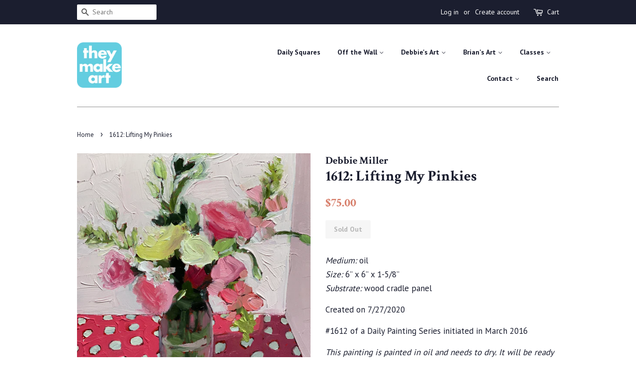

--- FILE ---
content_type: text/html; charset=utf-8
request_url: https://theymakeart.com/products/1612-lifting-my-pinkies
body_size: 15289
content:
<!doctype html>
<!--[if lt IE 7]><html class="no-js lt-ie9 lt-ie8 lt-ie7" lang="en"> <![endif]-->
<!--[if IE 7]><html class="no-js lt-ie9 lt-ie8" lang="en"> <![endif]-->
<!--[if IE 8]><html class="no-js lt-ie9" lang="en"> <![endif]-->
<!--[if IE 9 ]><html class="ie9 no-js"> <![endif]-->
<!--[if (gt IE 9)|!(IE)]><!--> <html class="no-js"> <!--<![endif]-->
<head>

  <!-- Basic page needs ================================================== -->
  <meta charset="utf-8">
  <meta http-equiv="X-UA-Compatible" content="IE=edge,chrome=1">

  
  <link rel="shortcut icon" href="//theymakeart.com/cdn/shop/files/TheyMakeArtLogo_32x32.png?v=1614283872" type="image/png" />
  

  <!-- Title and description ================================================== -->
  <title>
  1612: Lifting My Pinkies &ndash; They Make Art
  </title>

  
  <meta name="description" content="Medium: oilSize: 6” x 6” x 1-5/8”Substrate: wood cradle panel Created on 7/27/2020 #1612 of a Daily Painting Series initiated in March 2016   This painting is painted in oil and needs to dry. It will be ready to ship approximately 3-4 weeks after the create date. ">
  

  <!-- Social meta ================================================== -->
  <!-- /snippets/social-meta-tags.liquid -->




<meta property="og:site_name" content="They Make Art">
<meta property="og:url" content="https://theymakeart.com/products/1612-lifting-my-pinkies">
<meta property="og:title" content="1612: Lifting My Pinkies">
<meta property="og:type" content="product">
<meta property="og:description" content="Medium: oilSize: 6” x 6” x 1-5/8”Substrate: wood cradle panel Created on 7/27/2020 #1612 of a Daily Painting Series initiated in March 2016   This painting is painted in oil and needs to dry. It will be ready to ship approximately 3-4 weeks after the create date. ">

  <meta property="og:price:amount" content="75.00">
  <meta property="og:price:currency" content="USD">

<meta property="og:image" content="http://theymakeart.com/cdn/shop/products/image_0e3eaf85-3a42-4538-83a6-7ac8187336c0_1200x1200.jpg?v=1595879562">
<meta property="og:image:secure_url" content="https://theymakeart.com/cdn/shop/products/image_0e3eaf85-3a42-4538-83a6-7ac8187336c0_1200x1200.jpg?v=1595879562">


<meta name="twitter:card" content="summary_large_image">
<meta name="twitter:title" content="1612: Lifting My Pinkies">
<meta name="twitter:description" content="Medium: oilSize: 6” x 6” x 1-5/8”Substrate: wood cradle panel Created on 7/27/2020 #1612 of a Daily Painting Series initiated in March 2016   This painting is painted in oil and needs to dry. It will be ready to ship approximately 3-4 weeks after the create date. ">


  <!-- Helpers ================================================== -->
  <link rel="canonical" href="https://theymakeart.com/products/1612-lifting-my-pinkies">
  <meta name="viewport" content="width=device-width,initial-scale=1">
  <meta name="theme-color" content="#d77e6a">

  <!-- CSS ================================================== -->
  <link href="//theymakeart.com/cdn/shop/t/10/assets/timber.scss.css?v=116803760207403442661696240163" rel="stylesheet" type="text/css" media="all" />
  <link href="//theymakeart.com/cdn/shop/t/10/assets/theme.scss.css?v=33080565516562242521696240163" rel="stylesheet" type="text/css" media="all" />

  
  
  
  <link href="//fonts.googleapis.com/css?family=PT+Sans:400,700" rel="stylesheet" type="text/css" media="all" />


  
    
    
    <link href="//fonts.googleapis.com/css?family=Crimson+Text:700" rel="stylesheet" type="text/css" media="all" />
  


  



  <script>
    window.theme = window.theme || {};

    var theme = {
      strings: {
        zoomClose: "Close (Esc)",
        zoomPrev: "Previous (Left arrow key)",
        zoomNext: "Next (Right arrow key)",
        addressError: "Error looking up that address",
        addressNoResults: "No results for that address",
        addressQueryLimit: "You have exceeded the Google API usage limit. Consider upgrading to a \u003ca href=\"https:\/\/developers.google.com\/maps\/premium\/usage-limits\"\u003ePremium Plan\u003c\/a\u003e.",
        authError: "There was a problem authenticating your Google Maps API Key."
      },
      settings: {
        // Adding some settings to allow the editor to update correctly when they are changed
        themeBgImage: false,
        customBgImage: '',
        enableWideLayout: false,
        typeAccentTransform: false,
        typeAccentSpacing: false,
        baseFontSize: '17px',
        headerBaseFontSize: '30px',
        accentFontSize: '14px'
      },
      variables: {
        mediaQueryMedium: 'screen and (max-width: 768px)',
        bpSmall: false
      },
      moneyFormat: "${{amount}}"
    }

    document.documentElement.className = document.documentElement.className.replace('no-js', 'supports-js');
  </script>

  <!-- Header hook for plugins ================================================== -->
  <script>window.performance && window.performance.mark && window.performance.mark('shopify.content_for_header.start');</script><meta id="shopify-digital-wallet" name="shopify-digital-wallet" content="/16679529/digital_wallets/dialog">
<meta name="shopify-checkout-api-token" content="53b73a8ce3cfb99f23828023024515d4">
<link rel="alternate" type="application/json+oembed" href="https://theymakeart.com/products/1612-lifting-my-pinkies.oembed">
<script async="async" src="/checkouts/internal/preloads.js?locale=en-US"></script>
<link rel="preconnect" href="https://shop.app" crossorigin="anonymous">
<script async="async" src="https://shop.app/checkouts/internal/preloads.js?locale=en-US&shop_id=16679529" crossorigin="anonymous"></script>
<script id="apple-pay-shop-capabilities" type="application/json">{"shopId":16679529,"countryCode":"US","currencyCode":"USD","merchantCapabilities":["supports3DS"],"merchantId":"gid:\/\/shopify\/Shop\/16679529","merchantName":"They Make Art","requiredBillingContactFields":["postalAddress","email"],"requiredShippingContactFields":["postalAddress","email"],"shippingType":"shipping","supportedNetworks":["visa","masterCard","amex","discover","elo","jcb"],"total":{"type":"pending","label":"They Make Art","amount":"1.00"},"shopifyPaymentsEnabled":true,"supportsSubscriptions":true}</script>
<script id="shopify-features" type="application/json">{"accessToken":"53b73a8ce3cfb99f23828023024515d4","betas":["rich-media-storefront-analytics"],"domain":"theymakeart.com","predictiveSearch":true,"shopId":16679529,"locale":"en"}</script>
<script>var Shopify = Shopify || {};
Shopify.shop = "hisandherart.myshopify.com";
Shopify.locale = "en";
Shopify.currency = {"active":"USD","rate":"1.0"};
Shopify.country = "US";
Shopify.theme = {"name":"Minimal","id":379158548,"schema_name":"Minimal","schema_version":"3.10.1","theme_store_id":380,"role":"main"};
Shopify.theme.handle = "null";
Shopify.theme.style = {"id":null,"handle":null};
Shopify.cdnHost = "theymakeart.com/cdn";
Shopify.routes = Shopify.routes || {};
Shopify.routes.root = "/";</script>
<script type="module">!function(o){(o.Shopify=o.Shopify||{}).modules=!0}(window);</script>
<script>!function(o){function n(){var o=[];function n(){o.push(Array.prototype.slice.apply(arguments))}return n.q=o,n}var t=o.Shopify=o.Shopify||{};t.loadFeatures=n(),t.autoloadFeatures=n()}(window);</script>
<script>
  window.ShopifyPay = window.ShopifyPay || {};
  window.ShopifyPay.apiHost = "shop.app\/pay";
  window.ShopifyPay.redirectState = null;
</script>
<script id="shop-js-analytics" type="application/json">{"pageType":"product"}</script>
<script defer="defer" async type="module" src="//theymakeart.com/cdn/shopifycloud/shop-js/modules/v2/client.init-shop-cart-sync_C5BV16lS.en.esm.js"></script>
<script defer="defer" async type="module" src="//theymakeart.com/cdn/shopifycloud/shop-js/modules/v2/chunk.common_CygWptCX.esm.js"></script>
<script type="module">
  await import("//theymakeart.com/cdn/shopifycloud/shop-js/modules/v2/client.init-shop-cart-sync_C5BV16lS.en.esm.js");
await import("//theymakeart.com/cdn/shopifycloud/shop-js/modules/v2/chunk.common_CygWptCX.esm.js");

  window.Shopify.SignInWithShop?.initShopCartSync?.({"fedCMEnabled":true,"windoidEnabled":true});

</script>
<script>
  window.Shopify = window.Shopify || {};
  if (!window.Shopify.featureAssets) window.Shopify.featureAssets = {};
  window.Shopify.featureAssets['shop-js'] = {"shop-cart-sync":["modules/v2/client.shop-cart-sync_ZFArdW7E.en.esm.js","modules/v2/chunk.common_CygWptCX.esm.js"],"init-fed-cm":["modules/v2/client.init-fed-cm_CmiC4vf6.en.esm.js","modules/v2/chunk.common_CygWptCX.esm.js"],"shop-button":["modules/v2/client.shop-button_tlx5R9nI.en.esm.js","modules/v2/chunk.common_CygWptCX.esm.js"],"shop-cash-offers":["modules/v2/client.shop-cash-offers_DOA2yAJr.en.esm.js","modules/v2/chunk.common_CygWptCX.esm.js","modules/v2/chunk.modal_D71HUcav.esm.js"],"init-windoid":["modules/v2/client.init-windoid_sURxWdc1.en.esm.js","modules/v2/chunk.common_CygWptCX.esm.js"],"shop-toast-manager":["modules/v2/client.shop-toast-manager_ClPi3nE9.en.esm.js","modules/v2/chunk.common_CygWptCX.esm.js"],"init-shop-email-lookup-coordinator":["modules/v2/client.init-shop-email-lookup-coordinator_B8hsDcYM.en.esm.js","modules/v2/chunk.common_CygWptCX.esm.js"],"init-shop-cart-sync":["modules/v2/client.init-shop-cart-sync_C5BV16lS.en.esm.js","modules/v2/chunk.common_CygWptCX.esm.js"],"avatar":["modules/v2/client.avatar_BTnouDA3.en.esm.js"],"pay-button":["modules/v2/client.pay-button_FdsNuTd3.en.esm.js","modules/v2/chunk.common_CygWptCX.esm.js"],"init-customer-accounts":["modules/v2/client.init-customer-accounts_DxDtT_ad.en.esm.js","modules/v2/client.shop-login-button_C5VAVYt1.en.esm.js","modules/v2/chunk.common_CygWptCX.esm.js","modules/v2/chunk.modal_D71HUcav.esm.js"],"init-shop-for-new-customer-accounts":["modules/v2/client.init-shop-for-new-customer-accounts_ChsxoAhi.en.esm.js","modules/v2/client.shop-login-button_C5VAVYt1.en.esm.js","modules/v2/chunk.common_CygWptCX.esm.js","modules/v2/chunk.modal_D71HUcav.esm.js"],"shop-login-button":["modules/v2/client.shop-login-button_C5VAVYt1.en.esm.js","modules/v2/chunk.common_CygWptCX.esm.js","modules/v2/chunk.modal_D71HUcav.esm.js"],"init-customer-accounts-sign-up":["modules/v2/client.init-customer-accounts-sign-up_CPSyQ0Tj.en.esm.js","modules/v2/client.shop-login-button_C5VAVYt1.en.esm.js","modules/v2/chunk.common_CygWptCX.esm.js","modules/v2/chunk.modal_D71HUcav.esm.js"],"shop-follow-button":["modules/v2/client.shop-follow-button_Cva4Ekp9.en.esm.js","modules/v2/chunk.common_CygWptCX.esm.js","modules/v2/chunk.modal_D71HUcav.esm.js"],"checkout-modal":["modules/v2/client.checkout-modal_BPM8l0SH.en.esm.js","modules/v2/chunk.common_CygWptCX.esm.js","modules/v2/chunk.modal_D71HUcav.esm.js"],"lead-capture":["modules/v2/client.lead-capture_Bi8yE_yS.en.esm.js","modules/v2/chunk.common_CygWptCX.esm.js","modules/v2/chunk.modal_D71HUcav.esm.js"],"shop-login":["modules/v2/client.shop-login_D6lNrXab.en.esm.js","modules/v2/chunk.common_CygWptCX.esm.js","modules/v2/chunk.modal_D71HUcav.esm.js"],"payment-terms":["modules/v2/client.payment-terms_CZxnsJam.en.esm.js","modules/v2/chunk.common_CygWptCX.esm.js","modules/v2/chunk.modal_D71HUcav.esm.js"]};
</script>
<script>(function() {
  var isLoaded = false;
  function asyncLoad() {
    if (isLoaded) return;
    isLoaded = true;
    var urls = ["https:\/\/www.improvedcontactform.com\/icf.js?shop=hisandherart.myshopify.com","https:\/\/a.mailmunch.co\/widgets\/site-749841-b70de42cb73b5dcab24d784fd1b2c29002409b85.js?shop=hisandherart.myshopify.com"];
    for (var i = 0; i < urls.length; i++) {
      var s = document.createElement('script');
      s.type = 'text/javascript';
      s.async = true;
      s.src = urls[i];
      var x = document.getElementsByTagName('script')[0];
      x.parentNode.insertBefore(s, x);
    }
  };
  if(window.attachEvent) {
    window.attachEvent('onload', asyncLoad);
  } else {
    window.addEventListener('load', asyncLoad, false);
  }
})();</script>
<script id="__st">var __st={"a":16679529,"offset":-18000,"reqid":"47e7402e-e1c5-48e4-997d-66f4a627e8eb-1768698677","pageurl":"theymakeart.com\/products\/1612-lifting-my-pinkies","u":"265003c642e4","p":"product","rtyp":"product","rid":4754311053392};</script>
<script>window.ShopifyPaypalV4VisibilityTracking = true;</script>
<script id="captcha-bootstrap">!function(){'use strict';const t='contact',e='account',n='new_comment',o=[[t,t],['blogs',n],['comments',n],[t,'customer']],c=[[e,'customer_login'],[e,'guest_login'],[e,'recover_customer_password'],[e,'create_customer']],r=t=>t.map((([t,e])=>`form[action*='/${t}']:not([data-nocaptcha='true']) input[name='form_type'][value='${e}']`)).join(','),a=t=>()=>t?[...document.querySelectorAll(t)].map((t=>t.form)):[];function s(){const t=[...o],e=r(t);return a(e)}const i='password',u='form_key',d=['recaptcha-v3-token','g-recaptcha-response','h-captcha-response',i],f=()=>{try{return window.sessionStorage}catch{return}},m='__shopify_v',_=t=>t.elements[u];function p(t,e,n=!1){try{const o=window.sessionStorage,c=JSON.parse(o.getItem(e)),{data:r}=function(t){const{data:e,action:n}=t;return t[m]||n?{data:e,action:n}:{data:t,action:n}}(c);for(const[e,n]of Object.entries(r))t.elements[e]&&(t.elements[e].value=n);n&&o.removeItem(e)}catch(o){console.error('form repopulation failed',{error:o})}}const l='form_type',E='cptcha';function T(t){t.dataset[E]=!0}const w=window,h=w.document,L='Shopify',v='ce_forms',y='captcha';let A=!1;((t,e)=>{const n=(g='f06e6c50-85a8-45c8-87d0-21a2b65856fe',I='https://cdn.shopify.com/shopifycloud/storefront-forms-hcaptcha/ce_storefront_forms_captcha_hcaptcha.v1.5.2.iife.js',D={infoText:'Protected by hCaptcha',privacyText:'Privacy',termsText:'Terms'},(t,e,n)=>{const o=w[L][v],c=o.bindForm;if(c)return c(t,g,e,D).then(n);var r;o.q.push([[t,g,e,D],n]),r=I,A||(h.body.append(Object.assign(h.createElement('script'),{id:'captcha-provider',async:!0,src:r})),A=!0)});var g,I,D;w[L]=w[L]||{},w[L][v]=w[L][v]||{},w[L][v].q=[],w[L][y]=w[L][y]||{},w[L][y].protect=function(t,e){n(t,void 0,e),T(t)},Object.freeze(w[L][y]),function(t,e,n,w,h,L){const[v,y,A,g]=function(t,e,n){const i=e?o:[],u=t?c:[],d=[...i,...u],f=r(d),m=r(i),_=r(d.filter((([t,e])=>n.includes(e))));return[a(f),a(m),a(_),s()]}(w,h,L),I=t=>{const e=t.target;return e instanceof HTMLFormElement?e:e&&e.form},D=t=>v().includes(t);t.addEventListener('submit',(t=>{const e=I(t);if(!e)return;const n=D(e)&&!e.dataset.hcaptchaBound&&!e.dataset.recaptchaBound,o=_(e),c=g().includes(e)&&(!o||!o.value);(n||c)&&t.preventDefault(),c&&!n&&(function(t){try{if(!f())return;!function(t){const e=f();if(!e)return;const n=_(t);if(!n)return;const o=n.value;o&&e.removeItem(o)}(t);const e=Array.from(Array(32),(()=>Math.random().toString(36)[2])).join('');!function(t,e){_(t)||t.append(Object.assign(document.createElement('input'),{type:'hidden',name:u})),t.elements[u].value=e}(t,e),function(t,e){const n=f();if(!n)return;const o=[...t.querySelectorAll(`input[type='${i}']`)].map((({name:t})=>t)),c=[...d,...o],r={};for(const[a,s]of new FormData(t).entries())c.includes(a)||(r[a]=s);n.setItem(e,JSON.stringify({[m]:1,action:t.action,data:r}))}(t,e)}catch(e){console.error('failed to persist form',e)}}(e),e.submit())}));const S=(t,e)=>{t&&!t.dataset[E]&&(n(t,e.some((e=>e===t))),T(t))};for(const o of['focusin','change'])t.addEventListener(o,(t=>{const e=I(t);D(e)&&S(e,y())}));const B=e.get('form_key'),M=e.get(l),P=B&&M;t.addEventListener('DOMContentLoaded',(()=>{const t=y();if(P)for(const e of t)e.elements[l].value===M&&p(e,B);[...new Set([...A(),...v().filter((t=>'true'===t.dataset.shopifyCaptcha))])].forEach((e=>S(e,t)))}))}(h,new URLSearchParams(w.location.search),n,t,e,['guest_login'])})(!0,!0)}();</script>
<script integrity="sha256-4kQ18oKyAcykRKYeNunJcIwy7WH5gtpwJnB7kiuLZ1E=" data-source-attribution="shopify.loadfeatures" defer="defer" src="//theymakeart.com/cdn/shopifycloud/storefront/assets/storefront/load_feature-a0a9edcb.js" crossorigin="anonymous"></script>
<script crossorigin="anonymous" defer="defer" src="//theymakeart.com/cdn/shopifycloud/storefront/assets/shopify_pay/storefront-65b4c6d7.js?v=20250812"></script>
<script data-source-attribution="shopify.dynamic_checkout.dynamic.init">var Shopify=Shopify||{};Shopify.PaymentButton=Shopify.PaymentButton||{isStorefrontPortableWallets:!0,init:function(){window.Shopify.PaymentButton.init=function(){};var t=document.createElement("script");t.src="https://theymakeart.com/cdn/shopifycloud/portable-wallets/latest/portable-wallets.en.js",t.type="module",document.head.appendChild(t)}};
</script>
<script data-source-attribution="shopify.dynamic_checkout.buyer_consent">
  function portableWalletsHideBuyerConsent(e){var t=document.getElementById("shopify-buyer-consent"),n=document.getElementById("shopify-subscription-policy-button");t&&n&&(t.classList.add("hidden"),t.setAttribute("aria-hidden","true"),n.removeEventListener("click",e))}function portableWalletsShowBuyerConsent(e){var t=document.getElementById("shopify-buyer-consent"),n=document.getElementById("shopify-subscription-policy-button");t&&n&&(t.classList.remove("hidden"),t.removeAttribute("aria-hidden"),n.addEventListener("click",e))}window.Shopify?.PaymentButton&&(window.Shopify.PaymentButton.hideBuyerConsent=portableWalletsHideBuyerConsent,window.Shopify.PaymentButton.showBuyerConsent=portableWalletsShowBuyerConsent);
</script>
<script data-source-attribution="shopify.dynamic_checkout.cart.bootstrap">document.addEventListener("DOMContentLoaded",(function(){function t(){return document.querySelector("shopify-accelerated-checkout-cart, shopify-accelerated-checkout")}if(t())Shopify.PaymentButton.init();else{new MutationObserver((function(e,n){t()&&(Shopify.PaymentButton.init(),n.disconnect())})).observe(document.body,{childList:!0,subtree:!0})}}));
</script>
<link id="shopify-accelerated-checkout-styles" rel="stylesheet" media="screen" href="https://theymakeart.com/cdn/shopifycloud/portable-wallets/latest/accelerated-checkout-backwards-compat.css" crossorigin="anonymous">
<style id="shopify-accelerated-checkout-cart">
        #shopify-buyer-consent {
  margin-top: 1em;
  display: inline-block;
  width: 100%;
}

#shopify-buyer-consent.hidden {
  display: none;
}

#shopify-subscription-policy-button {
  background: none;
  border: none;
  padding: 0;
  text-decoration: underline;
  font-size: inherit;
  cursor: pointer;
}

#shopify-subscription-policy-button::before {
  box-shadow: none;
}

      </style>

<script>window.performance && window.performance.mark && window.performance.mark('shopify.content_for_header.end');</script>

  

<!--[if lt IE 9]>
<script src="//cdnjs.cloudflare.com/ajax/libs/html5shiv/3.7.2/html5shiv.min.js" type="text/javascript"></script>
<link href="//theymakeart.com/cdn/shop/t/10/assets/respond-proxy.html" id="respond-proxy" rel="respond-proxy" />
<link href="//theymakeart.com/search?q=b308d5bdeec941e2e98e50848b02124f" id="respond-redirect" rel="respond-redirect" />
<script src="//theymakeart.com/search?q=b308d5bdeec941e2e98e50848b02124f" type="text/javascript"></script>
<![endif]-->


  <script src="//theymakeart.com/cdn/shop/t/10/assets/jquery-2.2.3.min.js?v=58211863146907186831513048363" type="text/javascript"></script>

  <!--[if (gt IE 9)|!(IE)]><!--><script src="//theymakeart.com/cdn/shop/t/10/assets/lazysizes.min.js?v=177476512571513845041513048363" async="async"></script><!--<![endif]-->
  <!--[if lte IE 9]><script src="//theymakeart.com/cdn/shop/t/10/assets/lazysizes.min.js?v=177476512571513845041513048363"></script><![endif]-->

  
  

 

<script>window.__pagefly_analytics_settings__ = {"acceptTracking":true};</script>
 <link href="https://monorail-edge.shopifysvc.com" rel="dns-prefetch">
<script>(function(){if ("sendBeacon" in navigator && "performance" in window) {try {var session_token_from_headers = performance.getEntriesByType('navigation')[0].serverTiming.find(x => x.name == '_s').description;} catch {var session_token_from_headers = undefined;}var session_cookie_matches = document.cookie.match(/_shopify_s=([^;]*)/);var session_token_from_cookie = session_cookie_matches && session_cookie_matches.length === 2 ? session_cookie_matches[1] : "";var session_token = session_token_from_headers || session_token_from_cookie || "";function handle_abandonment_event(e) {var entries = performance.getEntries().filter(function(entry) {return /monorail-edge.shopifysvc.com/.test(entry.name);});if (!window.abandonment_tracked && entries.length === 0) {window.abandonment_tracked = true;var currentMs = Date.now();var navigation_start = performance.timing.navigationStart;var payload = {shop_id: 16679529,url: window.location.href,navigation_start,duration: currentMs - navigation_start,session_token,page_type: "product"};window.navigator.sendBeacon("https://monorail-edge.shopifysvc.com/v1/produce", JSON.stringify({schema_id: "online_store_buyer_site_abandonment/1.1",payload: payload,metadata: {event_created_at_ms: currentMs,event_sent_at_ms: currentMs}}));}}window.addEventListener('pagehide', handle_abandonment_event);}}());</script>
<script id="web-pixels-manager-setup">(function e(e,d,r,n,o){if(void 0===o&&(o={}),!Boolean(null===(a=null===(i=window.Shopify)||void 0===i?void 0:i.analytics)||void 0===a?void 0:a.replayQueue)){var i,a;window.Shopify=window.Shopify||{};var t=window.Shopify;t.analytics=t.analytics||{};var s=t.analytics;s.replayQueue=[],s.publish=function(e,d,r){return s.replayQueue.push([e,d,r]),!0};try{self.performance.mark("wpm:start")}catch(e){}var l=function(){var e={modern:/Edge?\/(1{2}[4-9]|1[2-9]\d|[2-9]\d{2}|\d{4,})\.\d+(\.\d+|)|Firefox\/(1{2}[4-9]|1[2-9]\d|[2-9]\d{2}|\d{4,})\.\d+(\.\d+|)|Chrom(ium|e)\/(9{2}|\d{3,})\.\d+(\.\d+|)|(Maci|X1{2}).+ Version\/(15\.\d+|(1[6-9]|[2-9]\d|\d{3,})\.\d+)([,.]\d+|)( \(\w+\)|)( Mobile\/\w+|) Safari\/|Chrome.+OPR\/(9{2}|\d{3,})\.\d+\.\d+|(CPU[ +]OS|iPhone[ +]OS|CPU[ +]iPhone|CPU IPhone OS|CPU iPad OS)[ +]+(15[._]\d+|(1[6-9]|[2-9]\d|\d{3,})[._]\d+)([._]\d+|)|Android:?[ /-](13[3-9]|1[4-9]\d|[2-9]\d{2}|\d{4,})(\.\d+|)(\.\d+|)|Android.+Firefox\/(13[5-9]|1[4-9]\d|[2-9]\d{2}|\d{4,})\.\d+(\.\d+|)|Android.+Chrom(ium|e)\/(13[3-9]|1[4-9]\d|[2-9]\d{2}|\d{4,})\.\d+(\.\d+|)|SamsungBrowser\/([2-9]\d|\d{3,})\.\d+/,legacy:/Edge?\/(1[6-9]|[2-9]\d|\d{3,})\.\d+(\.\d+|)|Firefox\/(5[4-9]|[6-9]\d|\d{3,})\.\d+(\.\d+|)|Chrom(ium|e)\/(5[1-9]|[6-9]\d|\d{3,})\.\d+(\.\d+|)([\d.]+$|.*Safari\/(?![\d.]+ Edge\/[\d.]+$))|(Maci|X1{2}).+ Version\/(10\.\d+|(1[1-9]|[2-9]\d|\d{3,})\.\d+)([,.]\d+|)( \(\w+\)|)( Mobile\/\w+|) Safari\/|Chrome.+OPR\/(3[89]|[4-9]\d|\d{3,})\.\d+\.\d+|(CPU[ +]OS|iPhone[ +]OS|CPU[ +]iPhone|CPU IPhone OS|CPU iPad OS)[ +]+(10[._]\d+|(1[1-9]|[2-9]\d|\d{3,})[._]\d+)([._]\d+|)|Android:?[ /-](13[3-9]|1[4-9]\d|[2-9]\d{2}|\d{4,})(\.\d+|)(\.\d+|)|Mobile Safari.+OPR\/([89]\d|\d{3,})\.\d+\.\d+|Android.+Firefox\/(13[5-9]|1[4-9]\d|[2-9]\d{2}|\d{4,})\.\d+(\.\d+|)|Android.+Chrom(ium|e)\/(13[3-9]|1[4-9]\d|[2-9]\d{2}|\d{4,})\.\d+(\.\d+|)|Android.+(UC? ?Browser|UCWEB|U3)[ /]?(15\.([5-9]|\d{2,})|(1[6-9]|[2-9]\d|\d{3,})\.\d+)\.\d+|SamsungBrowser\/(5\.\d+|([6-9]|\d{2,})\.\d+)|Android.+MQ{2}Browser\/(14(\.(9|\d{2,})|)|(1[5-9]|[2-9]\d|\d{3,})(\.\d+|))(\.\d+|)|K[Aa][Ii]OS\/(3\.\d+|([4-9]|\d{2,})\.\d+)(\.\d+|)/},d=e.modern,r=e.legacy,n=navigator.userAgent;return n.match(d)?"modern":n.match(r)?"legacy":"unknown"}(),u="modern"===l?"modern":"legacy",c=(null!=n?n:{modern:"",legacy:""})[u],f=function(e){return[e.baseUrl,"/wpm","/b",e.hashVersion,"modern"===e.buildTarget?"m":"l",".js"].join("")}({baseUrl:d,hashVersion:r,buildTarget:u}),m=function(e){var d=e.version,r=e.bundleTarget,n=e.surface,o=e.pageUrl,i=e.monorailEndpoint;return{emit:function(e){var a=e.status,t=e.errorMsg,s=(new Date).getTime(),l=JSON.stringify({metadata:{event_sent_at_ms:s},events:[{schema_id:"web_pixels_manager_load/3.1",payload:{version:d,bundle_target:r,page_url:o,status:a,surface:n,error_msg:t},metadata:{event_created_at_ms:s}}]});if(!i)return console&&console.warn&&console.warn("[Web Pixels Manager] No Monorail endpoint provided, skipping logging."),!1;try{return self.navigator.sendBeacon.bind(self.navigator)(i,l)}catch(e){}var u=new XMLHttpRequest;try{return u.open("POST",i,!0),u.setRequestHeader("Content-Type","text/plain"),u.send(l),!0}catch(e){return console&&console.warn&&console.warn("[Web Pixels Manager] Got an unhandled error while logging to Monorail."),!1}}}}({version:r,bundleTarget:l,surface:e.surface,pageUrl:self.location.href,monorailEndpoint:e.monorailEndpoint});try{o.browserTarget=l,function(e){var d=e.src,r=e.async,n=void 0===r||r,o=e.onload,i=e.onerror,a=e.sri,t=e.scriptDataAttributes,s=void 0===t?{}:t,l=document.createElement("script"),u=document.querySelector("head"),c=document.querySelector("body");if(l.async=n,l.src=d,a&&(l.integrity=a,l.crossOrigin="anonymous"),s)for(var f in s)if(Object.prototype.hasOwnProperty.call(s,f))try{l.dataset[f]=s[f]}catch(e){}if(o&&l.addEventListener("load",o),i&&l.addEventListener("error",i),u)u.appendChild(l);else{if(!c)throw new Error("Did not find a head or body element to append the script");c.appendChild(l)}}({src:f,async:!0,onload:function(){if(!function(){var e,d;return Boolean(null===(d=null===(e=window.Shopify)||void 0===e?void 0:e.analytics)||void 0===d?void 0:d.initialized)}()){var d=window.webPixelsManager.init(e)||void 0;if(d){var r=window.Shopify.analytics;r.replayQueue.forEach((function(e){var r=e[0],n=e[1],o=e[2];d.publishCustomEvent(r,n,o)})),r.replayQueue=[],r.publish=d.publishCustomEvent,r.visitor=d.visitor,r.initialized=!0}}},onerror:function(){return m.emit({status:"failed",errorMsg:"".concat(f," has failed to load")})},sri:function(e){var d=/^sha384-[A-Za-z0-9+/=]+$/;return"string"==typeof e&&d.test(e)}(c)?c:"",scriptDataAttributes:o}),m.emit({status:"loading"})}catch(e){m.emit({status:"failed",errorMsg:(null==e?void 0:e.message)||"Unknown error"})}}})({shopId: 16679529,storefrontBaseUrl: "https://theymakeart.com",extensionsBaseUrl: "https://extensions.shopifycdn.com/cdn/shopifycloud/web-pixels-manager",monorailEndpoint: "https://monorail-edge.shopifysvc.com/unstable/produce_batch",surface: "storefront-renderer",enabledBetaFlags: ["2dca8a86"],webPixelsConfigList: [{"id":"556171344","configuration":"{\"subdomain\": \"hisandherart\"}","eventPayloadVersion":"v1","runtimeContext":"STRICT","scriptVersion":"7c43d34f3733b2440dd44bce7edbeb00","type":"APP","apiClientId":1615517,"privacyPurposes":["ANALYTICS","MARKETING","SALE_OF_DATA"],"dataSharingAdjustments":{"protectedCustomerApprovalScopes":["read_customer_address","read_customer_email","read_customer_name","read_customer_personal_data","read_customer_phone"]}},{"id":"shopify-app-pixel","configuration":"{}","eventPayloadVersion":"v1","runtimeContext":"STRICT","scriptVersion":"0450","apiClientId":"shopify-pixel","type":"APP","privacyPurposes":["ANALYTICS","MARKETING"]},{"id":"shopify-custom-pixel","eventPayloadVersion":"v1","runtimeContext":"LAX","scriptVersion":"0450","apiClientId":"shopify-pixel","type":"CUSTOM","privacyPurposes":["ANALYTICS","MARKETING"]}],isMerchantRequest: false,initData: {"shop":{"name":"They Make Art","paymentSettings":{"currencyCode":"USD"},"myshopifyDomain":"hisandherart.myshopify.com","countryCode":"US","storefrontUrl":"https:\/\/theymakeart.com"},"customer":null,"cart":null,"checkout":null,"productVariants":[{"price":{"amount":75.0,"currencyCode":"USD"},"product":{"title":"1612: Lifting My Pinkies","vendor":"Debbie Miller","id":"4754311053392","untranslatedTitle":"1612: Lifting My Pinkies","url":"\/products\/1612-lifting-my-pinkies","type":"Daily Paintings"},"id":"32725965275216","image":{"src":"\/\/theymakeart.com\/cdn\/shop\/products\/image_0e3eaf85-3a42-4538-83a6-7ac8187336c0.jpg?v=1595879562"},"sku":"D-1612-O-6x6","title":"Default Title","untranslatedTitle":"Default Title"}],"purchasingCompany":null},},"https://theymakeart.com/cdn","fcfee988w5aeb613cpc8e4bc33m6693e112",{"modern":"","legacy":""},{"shopId":"16679529","storefrontBaseUrl":"https:\/\/theymakeart.com","extensionBaseUrl":"https:\/\/extensions.shopifycdn.com\/cdn\/shopifycloud\/web-pixels-manager","surface":"storefront-renderer","enabledBetaFlags":"[\"2dca8a86\"]","isMerchantRequest":"false","hashVersion":"fcfee988w5aeb613cpc8e4bc33m6693e112","publish":"custom","events":"[[\"page_viewed\",{}],[\"product_viewed\",{\"productVariant\":{\"price\":{\"amount\":75.0,\"currencyCode\":\"USD\"},\"product\":{\"title\":\"1612: Lifting My Pinkies\",\"vendor\":\"Debbie Miller\",\"id\":\"4754311053392\",\"untranslatedTitle\":\"1612: Lifting My Pinkies\",\"url\":\"\/products\/1612-lifting-my-pinkies\",\"type\":\"Daily Paintings\"},\"id\":\"32725965275216\",\"image\":{\"src\":\"\/\/theymakeart.com\/cdn\/shop\/products\/image_0e3eaf85-3a42-4538-83a6-7ac8187336c0.jpg?v=1595879562\"},\"sku\":\"D-1612-O-6x6\",\"title\":\"Default Title\",\"untranslatedTitle\":\"Default Title\"}}]]"});</script><script>
  window.ShopifyAnalytics = window.ShopifyAnalytics || {};
  window.ShopifyAnalytics.meta = window.ShopifyAnalytics.meta || {};
  window.ShopifyAnalytics.meta.currency = 'USD';
  var meta = {"product":{"id":4754311053392,"gid":"gid:\/\/shopify\/Product\/4754311053392","vendor":"Debbie Miller","type":"Daily Paintings","handle":"1612-lifting-my-pinkies","variants":[{"id":32725965275216,"price":7500,"name":"1612: Lifting My Pinkies","public_title":null,"sku":"D-1612-O-6x6"}],"remote":false},"page":{"pageType":"product","resourceType":"product","resourceId":4754311053392,"requestId":"47e7402e-e1c5-48e4-997d-66f4a627e8eb-1768698677"}};
  for (var attr in meta) {
    window.ShopifyAnalytics.meta[attr] = meta[attr];
  }
</script>
<script class="analytics">
  (function () {
    var customDocumentWrite = function(content) {
      var jquery = null;

      if (window.jQuery) {
        jquery = window.jQuery;
      } else if (window.Checkout && window.Checkout.$) {
        jquery = window.Checkout.$;
      }

      if (jquery) {
        jquery('body').append(content);
      }
    };

    var hasLoggedConversion = function(token) {
      if (token) {
        return document.cookie.indexOf('loggedConversion=' + token) !== -1;
      }
      return false;
    }

    var setCookieIfConversion = function(token) {
      if (token) {
        var twoMonthsFromNow = new Date(Date.now());
        twoMonthsFromNow.setMonth(twoMonthsFromNow.getMonth() + 2);

        document.cookie = 'loggedConversion=' + token + '; expires=' + twoMonthsFromNow;
      }
    }

    var trekkie = window.ShopifyAnalytics.lib = window.trekkie = window.trekkie || [];
    if (trekkie.integrations) {
      return;
    }
    trekkie.methods = [
      'identify',
      'page',
      'ready',
      'track',
      'trackForm',
      'trackLink'
    ];
    trekkie.factory = function(method) {
      return function() {
        var args = Array.prototype.slice.call(arguments);
        args.unshift(method);
        trekkie.push(args);
        return trekkie;
      };
    };
    for (var i = 0; i < trekkie.methods.length; i++) {
      var key = trekkie.methods[i];
      trekkie[key] = trekkie.factory(key);
    }
    trekkie.load = function(config) {
      trekkie.config = config || {};
      trekkie.config.initialDocumentCookie = document.cookie;
      var first = document.getElementsByTagName('script')[0];
      var script = document.createElement('script');
      script.type = 'text/javascript';
      script.onerror = function(e) {
        var scriptFallback = document.createElement('script');
        scriptFallback.type = 'text/javascript';
        scriptFallback.onerror = function(error) {
                var Monorail = {
      produce: function produce(monorailDomain, schemaId, payload) {
        var currentMs = new Date().getTime();
        var event = {
          schema_id: schemaId,
          payload: payload,
          metadata: {
            event_created_at_ms: currentMs,
            event_sent_at_ms: currentMs
          }
        };
        return Monorail.sendRequest("https://" + monorailDomain + "/v1/produce", JSON.stringify(event));
      },
      sendRequest: function sendRequest(endpointUrl, payload) {
        // Try the sendBeacon API
        if (window && window.navigator && typeof window.navigator.sendBeacon === 'function' && typeof window.Blob === 'function' && !Monorail.isIos12()) {
          var blobData = new window.Blob([payload], {
            type: 'text/plain'
          });

          if (window.navigator.sendBeacon(endpointUrl, blobData)) {
            return true;
          } // sendBeacon was not successful

        } // XHR beacon

        var xhr = new XMLHttpRequest();

        try {
          xhr.open('POST', endpointUrl);
          xhr.setRequestHeader('Content-Type', 'text/plain');
          xhr.send(payload);
        } catch (e) {
          console.log(e);
        }

        return false;
      },
      isIos12: function isIos12() {
        return window.navigator.userAgent.lastIndexOf('iPhone; CPU iPhone OS 12_') !== -1 || window.navigator.userAgent.lastIndexOf('iPad; CPU OS 12_') !== -1;
      }
    };
    Monorail.produce('monorail-edge.shopifysvc.com',
      'trekkie_storefront_load_errors/1.1',
      {shop_id: 16679529,
      theme_id: 379158548,
      app_name: "storefront",
      context_url: window.location.href,
      source_url: "//theymakeart.com/cdn/s/trekkie.storefront.cd680fe47e6c39ca5d5df5f0a32d569bc48c0f27.min.js"});

        };
        scriptFallback.async = true;
        scriptFallback.src = '//theymakeart.com/cdn/s/trekkie.storefront.cd680fe47e6c39ca5d5df5f0a32d569bc48c0f27.min.js';
        first.parentNode.insertBefore(scriptFallback, first);
      };
      script.async = true;
      script.src = '//theymakeart.com/cdn/s/trekkie.storefront.cd680fe47e6c39ca5d5df5f0a32d569bc48c0f27.min.js';
      first.parentNode.insertBefore(script, first);
    };
    trekkie.load(
      {"Trekkie":{"appName":"storefront","development":false,"defaultAttributes":{"shopId":16679529,"isMerchantRequest":null,"themeId":379158548,"themeCityHash":"3816646706089692842","contentLanguage":"en","currency":"USD","eventMetadataId":"6e130e38-e94d-49b1-9765-416ba3b3750e"},"isServerSideCookieWritingEnabled":true,"monorailRegion":"shop_domain","enabledBetaFlags":["65f19447"]},"Session Attribution":{},"S2S":{"facebookCapiEnabled":false,"source":"trekkie-storefront-renderer","apiClientId":580111}}
    );

    var loaded = false;
    trekkie.ready(function() {
      if (loaded) return;
      loaded = true;

      window.ShopifyAnalytics.lib = window.trekkie;

      var originalDocumentWrite = document.write;
      document.write = customDocumentWrite;
      try { window.ShopifyAnalytics.merchantGoogleAnalytics.call(this); } catch(error) {};
      document.write = originalDocumentWrite;

      window.ShopifyAnalytics.lib.page(null,{"pageType":"product","resourceType":"product","resourceId":4754311053392,"requestId":"47e7402e-e1c5-48e4-997d-66f4a627e8eb-1768698677","shopifyEmitted":true});

      var match = window.location.pathname.match(/checkouts\/(.+)\/(thank_you|post_purchase)/)
      var token = match? match[1]: undefined;
      if (!hasLoggedConversion(token)) {
        setCookieIfConversion(token);
        window.ShopifyAnalytics.lib.track("Viewed Product",{"currency":"USD","variantId":32725965275216,"productId":4754311053392,"productGid":"gid:\/\/shopify\/Product\/4754311053392","name":"1612: Lifting My Pinkies","price":"75.00","sku":"D-1612-O-6x6","brand":"Debbie Miller","variant":null,"category":"Daily Paintings","nonInteraction":true,"remote":false},undefined,undefined,{"shopifyEmitted":true});
      window.ShopifyAnalytics.lib.track("monorail:\/\/trekkie_storefront_viewed_product\/1.1",{"currency":"USD","variantId":32725965275216,"productId":4754311053392,"productGid":"gid:\/\/shopify\/Product\/4754311053392","name":"1612: Lifting My Pinkies","price":"75.00","sku":"D-1612-O-6x6","brand":"Debbie Miller","variant":null,"category":"Daily Paintings","nonInteraction":true,"remote":false,"referer":"https:\/\/theymakeart.com\/products\/1612-lifting-my-pinkies"});
      }
    });


        var eventsListenerScript = document.createElement('script');
        eventsListenerScript.async = true;
        eventsListenerScript.src = "//theymakeart.com/cdn/shopifycloud/storefront/assets/shop_events_listener-3da45d37.js";
        document.getElementsByTagName('head')[0].appendChild(eventsListenerScript);

})();</script>
<script
  defer
  src="https://theymakeart.com/cdn/shopifycloud/perf-kit/shopify-perf-kit-3.0.4.min.js"
  data-application="storefront-renderer"
  data-shop-id="16679529"
  data-render-region="gcp-us-central1"
  data-page-type="product"
  data-theme-instance-id="379158548"
  data-theme-name="Minimal"
  data-theme-version="3.10.1"
  data-monorail-region="shop_domain"
  data-resource-timing-sampling-rate="10"
  data-shs="true"
  data-shs-beacon="true"
  data-shs-export-with-fetch="true"
  data-shs-logs-sample-rate="1"
  data-shs-beacon-endpoint="https://theymakeart.com/api/collect"
></script>
</head> 

<body id="1612-lifting-my-pinkies" class="template-product" >

  <div id="shopify-section-header" class="shopify-section"><style>
  .logo__image-wrapper {
    max-width: 90px;
  }
  /*================= If logo is above navigation ================== */
  

  /*============ If logo is on the same line as navigation ============ */
  
    .site-header .grid--full {
      border-bottom: 1px solid #929291;
      padding-bottom: 30px;
    }
  


  
    @media screen and (min-width: 769px) {
      .site-nav {
        text-align: right!important;
      }
    }
  
</style>

<div data-section-id="header" data-section-type="header-section">
  <div class="header-bar">
    <div class="wrapper medium-down--hide">
      <div class="post-large--display-table">

        
          <div class="header-bar__left post-large--display-table-cell">

            

            

            
              <div class="header-bar__module header-bar__search">
                


  <form action="/search" method="get" class="header-bar__search-form clearfix" role="search">
    
    <button type="submit" class="btn icon-fallback-text header-bar__search-submit">
      <span class="icon icon-search" aria-hidden="true"></span>
      <span class="fallback-text">Search</span>
    </button>
    <input type="search" name="q" value="" aria-label="Search" class="header-bar__search-input" placeholder="Search">
  </form>


              </div>
            

          </div>
        

        <div class="header-bar__right post-large--display-table-cell">

          
            <ul class="header-bar__module header-bar__module--list">
              
                <li>
                  <a href="/account/login" id="customer_login_link">Log in</a>
                </li>
                <li>or</li>
                <li>
                  <a href="/account/register" id="customer_register_link">Create account</a>
                </li>
              
            </ul>
          

          <div class="header-bar__module">
            <span class="header-bar__sep" aria-hidden="true"></span>
            <a href="/cart" class="cart-page-link">
              <span class="icon icon-cart header-bar__cart-icon" aria-hidden="true"></span>
            </a>
          </div>

          <div class="header-bar__module">
            <a href="/cart" class="cart-page-link">
              Cart
              <span class="cart-count header-bar__cart-count hidden-count">0</span>
            </a>
          </div>

          
            
          

        </div>
      </div>
    </div>

    <div class="wrapper post-large--hide announcement-bar--mobile">
      
    </div>

    <div class="wrapper post-large--hide">
      
        <button type="button" class="mobile-nav-trigger" id="MobileNavTrigger" data-menu-state="close">
          <span class="icon icon-hamburger" aria-hidden="true"></span>
          Menu
        </button>
      
      <a href="/cart" class="cart-page-link mobile-cart-page-link">
        <span class="icon icon-cart header-bar__cart-icon" aria-hidden="true"></span>
        Cart <span class="cart-count hidden-count">0</span>
      </a>
    </div>
    <ul id="MobileNav" class="mobile-nav post-large--hide">
  
  
  
  <li class="mobile-nav__link" aria-haspopup="true">
    
      <a href="/collections/daily-squares" class="mobile-nav">
        Daily Squares
      </a>
    
  </li>
  
  
  <li class="mobile-nav__link" aria-haspopup="true">
    
      <a href="/collections/off-the-wall" class="mobile-nav__sublist-trigger">
        Off the Wall
        <span class="icon-fallback-text mobile-nav__sublist-expand">
  <span class="icon icon-plus" aria-hidden="true"></span>
  <span class="fallback-text">+</span>
</span>
<span class="icon-fallback-text mobile-nav__sublist-contract">
  <span class="icon icon-minus" aria-hidden="true"></span>
  <span class="fallback-text">-</span>
</span>

      </a>
      <ul class="mobile-nav__sublist">  
        
          <li class="mobile-nav__sublist-link">
            <a href="/collections/off-the-wall">Off the Wall Originals</a>
          </li>
        
          <li class="mobile-nav__sublist-link">
            <a href="/collections/off-the-wall-prints">Off the Wall Prints</a>
          </li>
        
      </ul>
    
  </li>
  
  
  <li class="mobile-nav__link" aria-haspopup="true">
    
      <a href="/collections/debbie-miller-studio-available" class="mobile-nav__sublist-trigger">
        Debbie's Art
        <span class="icon-fallback-text mobile-nav__sublist-expand">
  <span class="icon icon-plus" aria-hidden="true"></span>
  <span class="fallback-text">+</span>
</span>
<span class="icon-fallback-text mobile-nav__sublist-contract">
  <span class="icon icon-minus" aria-hidden="true"></span>
  <span class="fallback-text">-</span>
</span>

      </a>
      <ul class="mobile-nav__sublist">  
        
          <li class="mobile-nav__sublist-link">
            <a href="/collections/debbies-daily-squares">Daily Squares</a>
          </li>
        
          <li class="mobile-nav__sublist-link">
            <a href="/collections/off-the-wall">Off the Wall Originals</a>
          </li>
        
          <li class="mobile-nav__sublist-link">
            <a href="/collections/off-the-wall-prints">Off the Wall Prints</a>
          </li>
        
          <li class="mobile-nav__sublist-link">
            <a href="/collections/toying-with-you">Toying with You</a>
          </li>
        
          <li class="mobile-nav__sublist-link">
            <a href="/collections/debbies-other-painting-sizes">Other Painting Sizes</a>
          </li>
        
          <li class="mobile-nav__sublist-link">
            <a href="/collections/debbie-miller-studio-available">All Available Paintings</a>
          </li>
        
          <li class="mobile-nav__sublist-link">
            <a href="/collections/debbies-art">All Art</a>
          </li>
        
          <li class="mobile-nav__sublist-link">
            <a href="/collections/debbie-sold">Recently Sold</a>
          </li>
        
      </ul>
    
  </li>
  
  
  <li class="mobile-nav__link" aria-haspopup="true">
    
      <a href="/collections/brians-art" class="mobile-nav__sublist-trigger">
        Brian's Art
        <span class="icon-fallback-text mobile-nav__sublist-expand">
  <span class="icon icon-plus" aria-hidden="true"></span>
  <span class="fallback-text">+</span>
</span>
<span class="icon-fallback-text mobile-nav__sublist-contract">
  <span class="icon icon-minus" aria-hidden="true"></span>
  <span class="fallback-text">-</span>
</span>

      </a>
      <ul class="mobile-nav__sublist">  
        
          <li class="mobile-nav__sublist-link">
            <a href="/collections/brians-daily-squares">Daily Squares</a>
          </li>
        
          <li class="mobile-nav__sublist-link">
            <a href="/collections/brians-other-sizes">Other Painting Sizes</a>
          </li>
        
          <li class="mobile-nav__sublist-link">
            <a href="/collections/brians-art">All Available Paintings</a>
          </li>
        
          <li class="mobile-nav__sublist-link">
            <a href="/collections/brian-miller-art-all-paintings">All Art</a>
          </li>
        
          <li class="mobile-nav__sublist-link">
            <a href="/collections/brian-miller-art-recently-sold">Recently Sold</a>
          </li>
        
      </ul>
    
  </li>
  
  
  <li class="mobile-nav__link" aria-haspopup="true">
    
      <a href="https://www.theymakeartuniversity.com/overview" class="mobile-nav__sublist-trigger">
        Classes
        <span class="icon-fallback-text mobile-nav__sublist-expand">
  <span class="icon icon-plus" aria-hidden="true"></span>
  <span class="fallback-text">+</span>
</span>
<span class="icon-fallback-text mobile-nav__sublist-contract">
  <span class="icon icon-minus" aria-hidden="true"></span>
  <span class="fallback-text">-</span>
</span>

      </a>
      <ul class="mobile-nav__sublist">  
        
          <li class="mobile-nav__sublist-link">
            <a href="https://courses.theymakeartuniversity.com/courses/075041a4-414d-4835-95f8-473371aaf898/checkout/price-PsEkUiwkCXiDBtl42miVDw">Mugs and More Art Hashtag Challenge</a>
          </li>
        
          <li class="mobile-nav__sublist-link">
            <a href="https://www.theymakeartuniversity.com/mini-course-rubber-ducky">Mini Course: Rubber Ducky</a>
          </li>
        
          <li class="mobile-nav__sublist-link">
            <a href="https://www.theymakeartuniversity.com/habitforming-stilllife">Habit Forming: Still Life -- Composition</a>
          </li>
        
          <li class="mobile-nav__sublist-link">
            <a href="https://www.theymakeartuniversity.com/habit-forming-flowers-part-1">Habit-Forming: Flowers - Part 1</a>
          </li>
        
          <li class="mobile-nav__sublist-link">
            <a href="https://www.theymakeartuniversity.com/habit-forming-flowers-part-2-self-study">Habit Forming: Flowers - Part 2</a>
          </li>
        
          <li class="mobile-nav__sublist-link">
            <a href="/products/garden-maintenance-kit">Garden Maintenance Kits (Reference Photos)</a>
          </li>
        
          <li class="mobile-nav__sublist-link">
            <a href="/pages/paint-your-heart-and-soul-2021">Paint Your Heart and Soul 2021</a>
          </li>
        
          <li class="mobile-nav__sublist-link">
            <a href="/pages/paint-your-heart-and-soul-2020">Paint Your Heart and Soul 2020</a>
          </li>
        
          <li class="mobile-nav__sublist-link">
            <a href="https://jeanneoliver.com/courses/cups-and-mugs/">Cups & Mugs: Everyday Objects as Our Storytellers</a>
          </li>
        
          <li class="mobile-nav__sublist-link">
            <a href="https://www.theymakeartuniversity.com/alumni-classes">Links to Your Classes</a>
          </li>
        
      </ul>
    
  </li>
  
  
  <li class="mobile-nav__link" aria-haspopup="true">
    
      <a href="/community/contact" class="mobile-nav__sublist-trigger">
        Contact
        <span class="icon-fallback-text mobile-nav__sublist-expand">
  <span class="icon icon-plus" aria-hidden="true"></span>
  <span class="fallback-text">+</span>
</span>
<span class="icon-fallback-text mobile-nav__sublist-contract">
  <span class="icon icon-minus" aria-hidden="true"></span>
  <span class="fallback-text">-</span>
</span>

      </a>
      <ul class="mobile-nav__sublist">  
        
          <li class="mobile-nav__sublist-link">
            <a href="/pages/subscribe">Sign Up for Our Newsletter</a>
          </li>
        
          <li class="mobile-nav__sublist-link">
            <a href="/pages/who-we-are">About Us</a>
          </li>
        
      </ul>
    
  </li>
  
  
  <li class="mobile-nav__link" aria-haspopup="true">
    
      <a href="/search" class="mobile-nav">
        Search
      </a>
    
  </li>
  

  
    
      <li class="mobile-nav__link">
        <a href="/account/login" id="customer_login_link">Log in</a>
      </li>
      <li class="mobile-nav__link">
        <a href="/account/register" id="customer_register_link">Create account</a>
      </li>
    
  
  
  <li class="mobile-nav__link">
    
      <div class="header-bar__module header-bar__search">
        


  <form action="/search" method="get" class="header-bar__search-form clearfix" role="search">
    
    <button type="submit" class="btn icon-fallback-text header-bar__search-submit">
      <span class="icon icon-search" aria-hidden="true"></span>
      <span class="fallback-text">Search</span>
    </button>
    <input type="search" name="q" value="" aria-label="Search" class="header-bar__search-input" placeholder="Search">
  </form>


      </div>
    
  </li>
  
</ul>

  </div>

  <header class="site-header" role="banner">
    <div class="wrapper">

      
        <div class="grid--full post-large--display-table">
          <div class="grid__item post-large--one-third post-large--display-table-cell">
            
              <div class="h1 site-header__logo" itemscope itemtype="http://schema.org/Organization">
            
              
                <noscript>
                  
                  <div class="logo__image-wrapper">
                    <img src="//theymakeart.com/cdn/shop/files/TheyMakeArtLogo_90x.png?v=1614283872" alt="They Make Art" />
                  </div>
                </noscript>
                <div class="logo__image-wrapper supports-js">
                  <a href="/" itemprop="url" style="padding-top:102.8372591006424%;">
                    
                    <img class="logo__image lazyload"
                         src="//theymakeart.com/cdn/shop/files/TheyMakeArtLogo_300x300.png?v=1614283872"
                         data-src="//theymakeart.com/cdn/shop/files/TheyMakeArtLogo_{width}x.png?v=1614283872"
                         data-widths="[120, 180, 360, 540, 720, 900, 1080, 1296, 1512, 1728, 1944, 2048]"
                         data-aspectratio="0.9724102030192608"
                         data-sizes="auto"
                         alt="They Make Art"
                         itemprop="logo">
                  </a>
                </div>
              
            
              </div>
            
          </div>
          <div class="grid__item post-large--two-thirds post-large--display-table-cell medium-down--hide">
            
<ul class="site-nav" role="navigation" id="AccessibleNav">
  
    
    
    
      <li >
        <a href="/collections/daily-squares" class="site-nav__link">Daily Squares</a>
      </li>
    
  
    
    
    
      <li class="site-nav--has-dropdown" aria-haspopup="true">
        <a href="/collections/off-the-wall" class="site-nav__link">
          Off the Wall
          <span class="icon-fallback-text">
            <span class="icon icon-arrow-down" aria-hidden="true"></span>
          </span>
        </a>
        <ul class="site-nav__dropdown">
          
            <li>
              <a href="/collections/off-the-wall" class="site-nav__link">Off the Wall Originals</a>
            </li>
          
            <li>
              <a href="/collections/off-the-wall-prints" class="site-nav__link">Off the Wall Prints</a>
            </li>
          
        </ul>
      </li>
    
  
    
    
    
      <li class="site-nav--has-dropdown" aria-haspopup="true">
        <a href="/collections/debbie-miller-studio-available" class="site-nav__link">
          Debbie's Art
          <span class="icon-fallback-text">
            <span class="icon icon-arrow-down" aria-hidden="true"></span>
          </span>
        </a>
        <ul class="site-nav__dropdown">
          
            <li>
              <a href="/collections/debbies-daily-squares" class="site-nav__link">Daily Squares</a>
            </li>
          
            <li>
              <a href="/collections/off-the-wall" class="site-nav__link">Off the Wall Originals</a>
            </li>
          
            <li>
              <a href="/collections/off-the-wall-prints" class="site-nav__link">Off the Wall Prints</a>
            </li>
          
            <li>
              <a href="/collections/toying-with-you" class="site-nav__link">Toying with You</a>
            </li>
          
            <li>
              <a href="/collections/debbies-other-painting-sizes" class="site-nav__link">Other Painting Sizes</a>
            </li>
          
            <li>
              <a href="/collections/debbie-miller-studio-available" class="site-nav__link">All Available Paintings</a>
            </li>
          
            <li>
              <a href="/collections/debbies-art" class="site-nav__link">All Art</a>
            </li>
          
            <li>
              <a href="/collections/debbie-sold" class="site-nav__link">Recently Sold</a>
            </li>
          
        </ul>
      </li>
    
  
    
    
    
      <li class="site-nav--has-dropdown" aria-haspopup="true">
        <a href="/collections/brians-art" class="site-nav__link">
          Brian's Art
          <span class="icon-fallback-text">
            <span class="icon icon-arrow-down" aria-hidden="true"></span>
          </span>
        </a>
        <ul class="site-nav__dropdown">
          
            <li>
              <a href="/collections/brians-daily-squares" class="site-nav__link">Daily Squares</a>
            </li>
          
            <li>
              <a href="/collections/brians-other-sizes" class="site-nav__link">Other Painting Sizes</a>
            </li>
          
            <li>
              <a href="/collections/brians-art" class="site-nav__link">All Available Paintings</a>
            </li>
          
            <li>
              <a href="/collections/brian-miller-art-all-paintings" class="site-nav__link">All Art</a>
            </li>
          
            <li>
              <a href="/collections/brian-miller-art-recently-sold" class="site-nav__link">Recently Sold</a>
            </li>
          
        </ul>
      </li>
    
  
    
    
    
      <li class="site-nav--has-dropdown" aria-haspopup="true">
        <a href="https://www.theymakeartuniversity.com/overview" class="site-nav__link">
          Classes
          <span class="icon-fallback-text">
            <span class="icon icon-arrow-down" aria-hidden="true"></span>
          </span>
        </a>
        <ul class="site-nav__dropdown">
          
            <li>
              <a href="https://courses.theymakeartuniversity.com/courses/075041a4-414d-4835-95f8-473371aaf898/checkout/price-PsEkUiwkCXiDBtl42miVDw" class="site-nav__link">Mugs and More Art Hashtag Challenge</a>
            </li>
          
            <li>
              <a href="https://www.theymakeartuniversity.com/mini-course-rubber-ducky" class="site-nav__link">Mini Course: Rubber Ducky</a>
            </li>
          
            <li>
              <a href="https://www.theymakeartuniversity.com/habitforming-stilllife" class="site-nav__link">Habit Forming: Still Life -- Composition</a>
            </li>
          
            <li>
              <a href="https://www.theymakeartuniversity.com/habit-forming-flowers-part-1" class="site-nav__link">Habit-Forming: Flowers - Part 1</a>
            </li>
          
            <li>
              <a href="https://www.theymakeartuniversity.com/habit-forming-flowers-part-2-self-study" class="site-nav__link">Habit Forming: Flowers - Part 2</a>
            </li>
          
            <li>
              <a href="/products/garden-maintenance-kit" class="site-nav__link">Garden Maintenance Kits (Reference Photos)</a>
            </li>
          
            <li>
              <a href="/pages/paint-your-heart-and-soul-2021" class="site-nav__link">Paint Your Heart and Soul 2021</a>
            </li>
          
            <li>
              <a href="/pages/paint-your-heart-and-soul-2020" class="site-nav__link">Paint Your Heart and Soul 2020</a>
            </li>
          
            <li>
              <a href="https://jeanneoliver.com/courses/cups-and-mugs/" class="site-nav__link">Cups &amp; Mugs: Everyday Objects as Our Storytellers</a>
            </li>
          
            <li>
              <a href="https://www.theymakeartuniversity.com/alumni-classes" class="site-nav__link">Links to Your Classes</a>
            </li>
          
        </ul>
      </li>
    
  
    
    
    
      <li class="site-nav--has-dropdown" aria-haspopup="true">
        <a href="/community/contact" class="site-nav__link">
          Contact
          <span class="icon-fallback-text">
            <span class="icon icon-arrow-down" aria-hidden="true"></span>
          </span>
        </a>
        <ul class="site-nav__dropdown">
          
            <li>
              <a href="/pages/subscribe" class="site-nav__link">Sign Up for Our Newsletter</a>
            </li>
          
            <li>
              <a href="/pages/who-we-are" class="site-nav__link">About Us</a>
            </li>
          
        </ul>
      </li>
    
  
    
    
    
      <li >
        <a href="/search" class="site-nav__link">Search</a>
      </li>
    
  
</ul>

          </div>
        </div>
      

    </div>
  </header>
</div>

</div>

  <main class="wrapper main-content" role="main">
    <div class="grid">
        <div class="grid__item">
          

<div id="shopify-section-product-template" class="shopify-section"><div itemscope itemtype="http://schema.org/Product" id="ProductSection" data-section-id="product-template" data-section-type="product-template" data-image-zoom-type="zoom-in" data-related-enabled="false" data-show-extra-tab="false" data-extra-tab-content="" data-enable-history-state="true">

  

  

  <meta itemprop="url" content="https://theymakeart.com/products/1612-lifting-my-pinkies">
  <meta itemprop="image" content="//theymakeart.com/cdn/shop/products/image_0e3eaf85-3a42-4538-83a6-7ac8187336c0_grande.jpg?v=1595879562">

  <div class="section-header section-header--breadcrumb">
    

<nav class="breadcrumb" role="navigation" aria-label="breadcrumbs">
  <a href="/" title="Back to the frontpage">Home</a>

  

    
    <span aria-hidden="true" class="breadcrumb__sep">&rsaquo;</span>
    <span>1612: Lifting My Pinkies</span>

  
</nav>


  </div>

  <div class="product-single">
    <div class="grid product-single__hero">
      <div class="grid__item post-large--one-half">

        

          <div class="product-single__photos">
            

            
              
              
<style>
  

  #ProductImage-15967754354768 {
    max-width: 700px;
    max-height: 700.0px;
  }
  #ProductImageWrapper-15967754354768 {
    max-width: 700px;
  }
</style>


              <div id="ProductImageWrapper-15967754354768" class="product-single__image-wrapper supports-js" data-image-id="15967754354768">
                <div style="padding-top:100.0%;">
                  <img id="ProductImage-15967754354768"
                       class="product-single__image lazyload"
                       src="//theymakeart.com/cdn/shop/products/image_0e3eaf85-3a42-4538-83a6-7ac8187336c0_300x300.jpg?v=1595879562"
                       data-src="//theymakeart.com/cdn/shop/products/image_0e3eaf85-3a42-4538-83a6-7ac8187336c0_{width}x.jpg?v=1595879562"
                       data-widths="[180, 370, 540, 740, 900, 1080, 1296, 1512, 1728, 2048]"
                       data-aspectratio="1.0"
                       data-sizes="auto"
                        data-zoom="//theymakeart.com/cdn/shop/products/image_0e3eaf85-3a42-4538-83a6-7ac8187336c0_1024x1024@2x.jpg?v=1595879562"
                       alt="1612: Lifting My Pinkies">
                </div>
              </div>
            

            <noscript>
              <img src="//theymakeart.com/cdn/shop/products/image_0e3eaf85-3a42-4538-83a6-7ac8187336c0_1024x1024@2x.jpg?v=1595879562" alt="1612: Lifting My Pinkies">
            </noscript>
          </div>

          

        

        

      </div>
      <div class="grid__item post-large--one-half">
        
          <span class="h3" itemprop="brand">Debbie Miller</span>
        
        <h1 itemprop="name">1612: Lifting My Pinkies</h1>

        <div itemprop="offers" itemscope itemtype="http://schema.org/Offer">
          

          <meta itemprop="priceCurrency" content="USD">
          <link itemprop="availability" href="http://schema.org/OutOfStock">

          <div class="product-single__prices">    
            <span id="PriceA11y" class="visually-hidden">Regular price</span>
            <span id="ProductPrice" class="product-single__price" itemprop="price" content="75.0">
              $75.00
            </span>
<!--added for option range pricing 4/18/25-->
            
<!--added for option range pricing -->
            
              <span id="ComparePriceA11y" class="visually-hidden" aria-hidden="true">Sale price</span>
              <s id="ComparePrice" class="product-single__sale-price hide">
                $0.00
              </s>
            
          </div>

          <form action="/cart/add" method="post" enctype="multipart/form-data" id="AddToCartForm">
            <select name="id" id="ProductSelect-product-template" class="product-single__variants">
              
                
                  <option disabled="disabled">
                    Default Title - Sold Out
                  </option>
                
              
            </select>

            <div class="product-single__quantity is-hidden">
              <label for="Quantity">Quantity</label>
              <input type="number" id="Quantity" name="quantity" value="1" min="1" class="quantity-selector">
            </div>

            <button type="submit" name="add" id="AddToCart" class="btn">
              <span id="AddToCartText">Add to Cart</span>
            </button>
          </form>

          
            <div class="product-description rte" itemprop="description">
              <meta charset="utf-8"><meta charset="utf-8"><meta charset="utf-8"><meta charset="utf-8"><meta charset="utf-8"><meta charset="utf-8"><meta charset="utf-8"><meta charset="utf-8">
<p><span><em>Medium:</em> oil<br></span><em>Size:</em> 6” x 6” x 1-5/8”<br><em>Substrate:</em><span> </span>wood cradle panel</p>
<p>Created on 7/27/2020</p>
<p>#1612 of a Daily Painting Series initiated in March 2016  </p>
<meta charset="utf-8">
<p><em>This painting is painted in oil and needs to dry. It will be ready to ship approximately 3-4 weeks after the create date. </em></p>

            </div>
          

          
        </div>

      </div>
    </div>
  </div>

  

</div>


  <script type="application/json" id="ProductJson-product-template">
    {"id":4754311053392,"title":"1612: Lifting My Pinkies","handle":"1612-lifting-my-pinkies","description":"\u003cmeta charset=\"utf-8\"\u003e\u003cmeta charset=\"utf-8\"\u003e\u003cmeta charset=\"utf-8\"\u003e\u003cmeta charset=\"utf-8\"\u003e\u003cmeta charset=\"utf-8\"\u003e\u003cmeta charset=\"utf-8\"\u003e\u003cmeta charset=\"utf-8\"\u003e\u003cmeta charset=\"utf-8\"\u003e\n\u003cp\u003e\u003cspan\u003e\u003cem\u003eMedium:\u003c\/em\u003e oil\u003cbr\u003e\u003c\/span\u003e\u003cem\u003eSize:\u003c\/em\u003e 6” x 6” x 1-5\/8”\u003cbr\u003e\u003cem\u003eSubstrate:\u003c\/em\u003e\u003cspan\u003e \u003c\/span\u003ewood cradle panel\u003c\/p\u003e\n\u003cp\u003eCreated on 7\/27\/2020\u003c\/p\u003e\n\u003cp\u003e#1612 of a Daily Painting Series initiated in March 2016  \u003c\/p\u003e\n\u003cmeta charset=\"utf-8\"\u003e\n\u003cp\u003e\u003cem\u003eThis painting is painted in oil and needs to dry. It will be ready to ship approximately 3-4 weeks after the create date. \u003c\/em\u003e\u003c\/p\u003e","published_at":"2020-07-27T15:50:23-04:00","created_at":"2020-07-27T15:50:23-04:00","vendor":"Debbie Miller","type":"Daily Paintings","tags":["-Daily Square","100 Days","Florals"],"price":7500,"price_min":7500,"price_max":7500,"available":false,"price_varies":false,"compare_at_price":null,"compare_at_price_min":0,"compare_at_price_max":0,"compare_at_price_varies":false,"variants":[{"id":32725965275216,"title":"Default Title","option1":"Default Title","option2":null,"option3":null,"sku":"D-1612-O-6x6","requires_shipping":true,"taxable":true,"featured_image":null,"available":false,"name":"1612: Lifting My Pinkies","public_title":null,"options":["Default Title"],"price":7500,"weight":454,"compare_at_price":null,"inventory_quantity":0,"inventory_management":"shopify","inventory_policy":"deny","barcode":null,"requires_selling_plan":false,"selling_plan_allocations":[]}],"images":["\/\/theymakeart.com\/cdn\/shop\/products\/image_0e3eaf85-3a42-4538-83a6-7ac8187336c0.jpg?v=1595879562"],"featured_image":"\/\/theymakeart.com\/cdn\/shop\/products\/image_0e3eaf85-3a42-4538-83a6-7ac8187336c0.jpg?v=1595879562","options":["Title"],"media":[{"alt":null,"id":8140853968976,"position":1,"preview_image":{"aspect_ratio":1.0,"height":2681,"width":2681,"src":"\/\/theymakeart.com\/cdn\/shop\/products\/image_0e3eaf85-3a42-4538-83a6-7ac8187336c0.jpg?v=1595879562"},"aspect_ratio":1.0,"height":2681,"media_type":"image","src":"\/\/theymakeart.com\/cdn\/shop\/products\/image_0e3eaf85-3a42-4538-83a6-7ac8187336c0.jpg?v=1595879562","width":2681}],"requires_selling_plan":false,"selling_plan_groups":[],"content":"\u003cmeta charset=\"utf-8\"\u003e\u003cmeta charset=\"utf-8\"\u003e\u003cmeta charset=\"utf-8\"\u003e\u003cmeta charset=\"utf-8\"\u003e\u003cmeta charset=\"utf-8\"\u003e\u003cmeta charset=\"utf-8\"\u003e\u003cmeta charset=\"utf-8\"\u003e\u003cmeta charset=\"utf-8\"\u003e\n\u003cp\u003e\u003cspan\u003e\u003cem\u003eMedium:\u003c\/em\u003e oil\u003cbr\u003e\u003c\/span\u003e\u003cem\u003eSize:\u003c\/em\u003e 6” x 6” x 1-5\/8”\u003cbr\u003e\u003cem\u003eSubstrate:\u003c\/em\u003e\u003cspan\u003e \u003c\/span\u003ewood cradle panel\u003c\/p\u003e\n\u003cp\u003eCreated on 7\/27\/2020\u003c\/p\u003e\n\u003cp\u003e#1612 of a Daily Painting Series initiated in March 2016  \u003c\/p\u003e\n\u003cmeta charset=\"utf-8\"\u003e\n\u003cp\u003e\u003cem\u003eThis painting is painted in oil and needs to dry. It will be ready to ship approximately 3-4 weeks after the create date. \u003c\/em\u003e\u003c\/p\u003e"}
  </script>



</div>

<script>
  // Override default values of shop.strings for each template.
  // Alternate product templates can change values of
  // add to cart button, sold out, and unavailable states here.
  theme.productStrings = {
    addToCart: "Add to Cart",
    soldOut: "Sold Out",
    unavailable: "Unavailable"
  }
</script>

        </div>
    </div>
  </main>

  <div id="shopify-section-footer" class="shopify-section"><footer class="site-footer small--text-center" role="contentinfo">

<div class="wrapper">

  <div class="grid-uniform">

    

    

    
      
          <div class="grid__item post-large--one-half medium--one-half">
            <h3 class="h4">Newsletter</h3>
            <p>Sign up for the latest news, offers and styles</p>
            <div class="form-vertical small--hide">
  <form method="post" action="/contact#contact_form" id="contact_form" accept-charset="UTF-8" class="contact-form"><input type="hidden" name="form_type" value="customer" /><input type="hidden" name="utf8" value="✓" />
    
    
      <input type="hidden" name="contact[tags]" value="newsletter">
      <input type="email" value="" placeholder="Your email" name="contact[email]" id="Email" class="input-group-field" aria-label="Your email" autocorrect="off" autocapitalize="off">
      <input type="submit" class="btn" name="subscribe" id="subscribe" value="Subscribe">
    
  </form>
</div>
<div class="form-vertical post-large--hide large--hide medium--hide">
  <form method="post" action="/contact#contact_form" id="contact_form" accept-charset="UTF-8" class="contact-form"><input type="hidden" name="form_type" value="customer" /><input type="hidden" name="utf8" value="✓" />
    
    
      <input type="hidden" name="contact[tags]" value="newsletter">
      <div class="input-group">
        <input type="email" value="" placeholder="Your email" name="contact[email]" id="Email" class="input-group-field" aria-label="Your email" autocorrect="off" autocapitalize="off">
        <span class="input-group-btn">
          <button type="submit" class="btn" name="commit" id="subscribe">Subscribe</button>
        </span>
      </div>
    
  </form>
</div>

          </div>

      
    
      
          <div class="grid__item post-large--one-half medium--one-half">
            
            <h3 class="h4"></h3>
            
            <ul class="site-footer__links">
              
                <li><a href="/search">Search</a></li>
              
                <li><a href="/policies/shipping-policy">Shipping Policy</a></li>
              
                <li><a href="/policies/refund-policy">Refund Policy</a></li>
              
                <li><a href="https://courses.theymakeartuniversity.com">Ruzuku Classroom</a></li>
              
            </ul>
          </div>

        
    
  </div>

  <hr class="hr--small hr--clear">

  <div class="grid">
    <div class="grid__item text-center">
      <p class="site-footer__links">Copyright &copy; 2026, <a href="/" title="">They Make Art</a>. <a target="_blank" rel="nofollow" href="https://www.shopify.com?utm_campaign=poweredby&amp;utm_medium=shopify&amp;utm_source=onlinestore">Powered by Shopify</a></p>
    </div>
  </div>

  
</div>

</footer>


</div>

  
    <script src="//theymakeart.com/cdn/shopifycloud/storefront/assets/themes_support/option_selection-b017cd28.js" type="text/javascript"></script>
  

  <script src="//theymakeart.com/cdn/shop/t/10/assets/theme.js?v=16330005914469380541515934185" type="text/javascript"></script>

</body>
</html>
